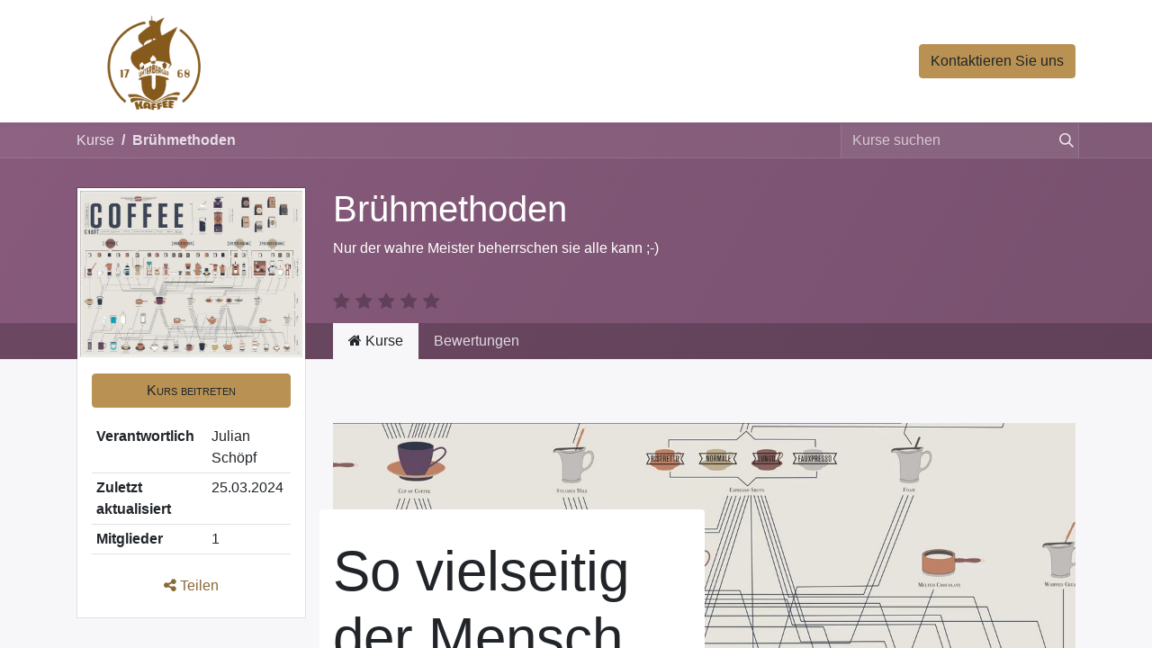

--- FILE ---
content_type: text/html; charset=utf-8
request_url: https://unterbergerkaffee.at/slides/bruhmethoden-5
body_size: 11647
content:
<!DOCTYPE html>
        
        
        
<html lang="de-DE" data-website-id="1" data-main-object="slide.channel(5,)" data-add2cart-redirect="2">
    <head>
        <meta charset="utf-8"/>
        <meta http-equiv="X-UA-Compatible" content="IE=edge,chrome=1"/>
        <meta name="viewport" content="width=device-width, initial-scale=1"/>
        <meta name="generator" content="Odoo"/>
            
        <meta property="og:type" content="website"/>
        <meta property="og:title" content="Brühmethoden | Unterberger Kaffee"/>
        <meta property="og:site_name" content="Unterberger Kaffee"/>
        <meta property="og:url" content="https://unterbergerkaffee.at/slides/bruhmethoden-5"/>
        <meta property="og:image" content="https://unterbergerkaffee.at/web/image/website/1/logo?unique=a579d22"/>
            
        <meta name="twitter:card" content="summary_large_image"/>
        <meta name="twitter:title" content="Brühmethoden | Unterberger Kaffee"/>
        <meta name="twitter:image" content="https://unterbergerkaffee.at/web/image/website/1/logo/300x300?unique=a579d22"/>
        
        <link rel="canonical" href="https://unterbergerkaffee.at/slides/bruhmethoden-5"/>
        
        <link rel="preconnect" href="https://fonts.gstatic.com/" crossorigin=""/>
        <title>Brühmethoden | Unterberger Kaffee</title>
        <link type="image/x-icon" rel="shortcut icon" href="/web/image/website/1/favicon?unique=a579d22"/>
        <link rel="preload" href="/web/static/src/libs/fontawesome/fonts/fontawesome-webfont.woff2?v=4.7.0" as="font" crossorigin=""/>
        <link type="text/css" rel="stylesheet" href="/web/assets/27882-65d5948/1/web.assets_frontend.min.css" data-asset-bundle="web.assets_frontend" data-asset-version="65d5948"/>
        <script id="web.layout.odooscript" type="text/javascript">
            var odoo = {
                csrf_token: "44b83683a1723ac98e597b68449a458c2d75bb24o1800257182",
                debug: "",
            };
        </script>
        <script type="text/javascript">
            odoo.__session_info__ = {"is_admin": false, "is_system": false, "is_website_user": true, "user_id": false, "is_frontend": true, "profile_session": null, "profile_collectors": null, "profile_params": null, "show_effect": true, "bundle_params": {"lang": "en_US", "website_id": 1}, "translationURL": "/website/translations", "cache_hashes": {"translations": "00ee81d013ce9e729aef76cc6930fa8a991514f1"}, "recaptcha_public_key": "6Lf25u8qAAAAAJTUeKm7oWsAZ5yHxJ-B_1S3RnzH", "geoip_country_code": null, "geoip_phone_code": null, "lang_url_code": "de"};
            if (!/(^|;\s)tz=/.test(document.cookie)) {
                const userTZ = Intl.DateTimeFormat().resolvedOptions().timeZone;
                document.cookie = `tz=${userTZ}; path=/`;
            }
        </script>
        <script defer="defer" type="text/javascript" src="/web/assets/24386-d5cfc33/1/web.assets_frontend_minimal.min.js" data-asset-bundle="web.assets_frontend_minimal" data-asset-version="d5cfc33"></script>
        <script defer="defer" type="text/javascript" data-src="/web/assets/27883-7458775/1/web.assets_frontend_lazy.min.js" data-asset-bundle="web.assets_frontend_lazy" data-asset-version="7458775"></script>
        
        <script type="text/javascript" src="/web/assets/24406-2b4340f/1/web.pdf_js_lib.min.js" data-asset-bundle="web.pdf_js_lib" data-asset-version="2b4340f"></script>
        <script type="text/javascript" src="/website_slides/static/lib/pdfslidesviewer/PDFSlidesViewer.js"></script>
    
        
    </head>
    <body class="o_wslides_body">
        <div id="wrapwrap" class="   ">
                <header id="top" data-anchor="true" data-name="Header" class="  o_header_standard">
                    
    <nav data-name="Navbar" class="navbar navbar-expand-lg navbar-light o_colored_level o_cc shadow-sm">
        
            <div id="top_menu_container" class="container justify-content-start justify-content-lg-between">
                
    <a href="/" class="navbar-brand logo me-4">
            
            <span role="img" aria-label="Logo of Unterberger Kaffee" title="Unterberger Kaffee"><img src="/web/image/website/1/logo/Unterberger%20Kaffee?unique=a579d22" class="img img-fluid" width="95" height="40" alt="Unterberger Kaffee" loading="lazy"/></span>
        </a>
    
                
                <div id="top_menu_collapse" class="collapse navbar-collapse order-last order-lg-0">
    <ul id="top_menu" role="menu" class="nav navbar-nav o_menu_loading flex-grow-1">
        
                        
    <li role="presentation" class="nav-item">
        <a role="menuitem" href="/" class="nav-link ">
            <span>Home</span>
        </a>
    </li>
    <li role="presentation" class="nav-item">
        <a role="menuitem" href="/shop" class="nav-link ">
            <span>Shop</span>
        </a>
    </li>
    <li class="nav-item dropdown  ">
        <a data-bs-toggle="dropdown" href="#" class="nav-link dropdown-toggle ">
            <span>Service &amp; Info</span>
        </a>
        <ul class="dropdown-menu" role="menu">
    <li role="presentation" class="">
        <a role="menuitem" href="/history" class="dropdown-item ">
            <span>Markengeschichte</span>
        </a>
    </li>
    <li role="presentation" class="">
        <a role="menuitem" href="/showroom" class="dropdown-item ">
            <span>Showroom Home Barista</span>
        </a>
    </li>
    <li role="presentation" class="">
        <a role="menuitem" href="/office" class="dropdown-item ">
            <span>Office Lösungen</span>
        </a>
    </li>
    <li role="presentation" class="">
        <a role="menuitem" href="/koffeinkomando" class="dropdown-item ">
            <span>Coffee Catering - mobiler Barista Service</span>
        </a>
    </li>
    <li role="presentation" class="">
        <a role="menuitem" href="/akademie" class="dropdown-item ">
            <span>Kaffee Akademie</span>
        </a>
    </li>
    <li role="presentation" class="">
        <a role="menuitem" href="/slides/all" class="dropdown-item ">
            <span>Online Nachschlagewerk</span>
        </a>
    </li>
        </ul>
    </li>
    <li role="presentation" class="nav-item">
        <a role="menuitem" href="/blog" class="nav-link ">
            <span>Blog</span>
        </a>
    </li>
    <li role="presentation" class="nav-item">
        <a role="menuitem" href="/event" class="nav-link ">
            <span>Events</span>
        </a>
    </li>
    <li role="presentation" class="nav-item">
        <a role="menuitem" href="/forum" class="nav-link ">
            <span>Forum</span>
        </a>
    </li>
    <li role="presentation" class="nav-item">
        <a role="menuitem" href="/contactus" class="nav-link ">
            <span>Kontakt</span>
        </a>
    </li>
        
            <li class="nav-item mx-lg-3 divider d-none"></li> 
            <li class="o_wsale_my_cart align-self-md-start  nav-item mx-lg-3">
                <a href="/shop/cart" class="nav-link">
                    <i class="fa fa-shopping-cart"></i>
                    <sup class="my_cart_quantity badge text-bg-primary" data-order-id="">0</sup>
                </a>
            </li>
        
        
            <li class="o_wsale_my_wish d-none nav-item me-lg-3 o_wsale_my_wish_hide_empty">
                <a href="/shop/wishlist" class="nav-link">
                    <i class="fa fa-1x fa-heart"></i>
                    <sup class="my_wish_quantity o_animate_blink badge text-bg-primary">0</sup>
                </a>
            </li>
        
                        
            <li class="nav-item ms-lg-auto o_no_autohide_item">
                <a href="/web/login" class="nav-link fw-bold">Anmelden</a>
            </li>
                        
        
        
                    
    </ul>

                    
                </div>
                
        <div class="oe_structure oe_structure_solo ms-lg-4">
            <section class="s_text_block" data-snippet="s_text_block" data-name="Text">
                <div class="container">
                    <a href="/contactus" class="btn btn-primary btn_cta">Kontaktieren Sie uns</a>
                </div>
            </section>
        </div>
                
  <button type="button" data-bs-toggle="collapse" data-bs-target="#top_menu_collapse" class="navbar-toggler ms-auto">
    <span class="navbar-toggler-icon o_not_editable"></span>
  </button>
            </div>
        
    </nav>
    
        </header>
                <main>
                    
        <div id="wrap" class="wrap mt-0 ">
            <div class="oe_structure oe_empty">
  <div data-name="Titelbild" style="background-color: rgba(0, 0, 0, 0); background-image: linear-gradient(120deg, #875A7B, #78516F);" data-use_size="True" data-use_filters="True" data-use_text_align="True" data-res-model="slide.channel" data-res-id="5" class="o_record_cover_container d-flex flex-column h-100 o_colored_level o_cc o_cc3 cover_auto  ">
    <div style="background-image: none;" class="o_record_cover_component o_record_cover_image "></div>
    <div style="opacity: 0;" class="o_record_cover_component o_record_cover_filter oe_black"></div>
    
                <div class="o_wslides_course_header position-relative pb-md-0 pt-2 pt-md-5 pb-3">
    <div class="o_wslides_course_nav">
        <div class="container">
            <div class="row align-items-center justify-content-between">
                
                <nav aria-label="Breadcrumb" class="col-md-8 d-none d-md-flex">
                    <ol class="breadcrumb flex-nowrap bg-transparent mb-0 ps-0 py-0 overflow-hidden">
                        <li class="breadcrumb-item flex-shrink-0">
                            <a href="/slides" title="Kurse">Kurse</a>
                        </li>
                        <li class="breadcrumb-item text-truncate fw-bold">
                            <a href="/slides/bruhmethoden-5"><span title="Brühmethoden">Brühmethoden</span></a>
                        </li>
                    </ol>
                </nav>

                <div class="col-md-4 d-none d-md-flex flex-row align-items-center justify-content-end">
                    
    <form method="get" class="o_searchbar_form o_wait_lazy_js s_searchbar_input " action="/slides/all" data-snippet="s_searchbar_input">
            <div role="search" class="input-group o_wslides_course_nav_search ms-1 position-relative">
        <input type="search" name="search" class="search-query form-control oe_search_box border-0 rounded-0 bg-transparent" placeholder="Kurse suchen" data-search-type="slides" data-limit="5" data-display-image="true" data-display-description="true" data-display-extra-link="true" data-display-detail="false" data-order-by="name asc"/>
        <button type="submit" aria-label="Suchen" title="Suchen" class="btn oe_search_button btn-link rounded-0 pe-1">
            <i class="oi oi-search"></i>
        </button>
    </div>

            <input name="order" type="hidden" class="o_search_order_by" value="name asc"/>
            
                    
        </form>
                </div>

                
                <div class="col d-md-none py-1">
                    <div class="btn-group w-100 position-relative" role="group" aria-label="Mobile Sub-Nav">
                        <div class="btn-group w-100">
                            <a class="btn bg-black-25 text-white dropdown-toggle" href="#" role="button" data-bs-toggle="dropdown" aria-haspopup="true" aria-expanded="false">Nav</a>

                            <div class="dropdown-menu">
                                <a class="dropdown-item" href="/slides">Home</a>
                                <a class="dropdown-item active" href="/slides/bruhmethoden-5">
                                    └<span class="ms-1">Brühmethoden</span>
                                </a>
                            </div>
                        </div>

                        <div class="btn-group ms-1 position-static">
                            <a class="btn bg-black-25 text-white dropdown-toggle" href="#" role="button" data-bs-toggle="dropdown" aria-haspopup="true" aria-expanded="false"><i class="fa fa-search"></i></a>
                            <div class="dropdown-menu dropdown-menu-end w-100" style="right: 10px;">
    <form method="get" class="o_searchbar_form o_wait_lazy_js s_searchbar_input " action="/slides/bruhmethoden-5" data-snippet="s_searchbar_input">
            <div role="search" class="input-group px-3">
        <input type="search" name="search" class="search-query form-control oe_search_box None" placeholder="Kurse suchen" data-search-type="slides" data-limit="5" data-display-image="true" data-display-description="true" data-display-extra-link="true" data-display-detail="false" data-order-by="name asc"/>
        <button type="submit" aria-label="Suchen" title="Suchen" class="btn oe_search_button btn-primary">
            <i class="oi oi-search"></i>
        </button>
    </div>

            <input name="order" type="hidden" class="o_search_order_by" value="name asc"/>
            
                                
        </form>
                            </div>
                        </div>
                    </div>
                </div>
            </div>
        </div>
    </div>
                    <div class="container mt-5 mt-md-3 mt-xl-4">
                        <div class="row align-items-end align-items-md-stretch">
                            
                            <div class="col-12 col-md-4 col-lg-3 position-relative">
                                <div class="d-flex align-items-end justify-content-around h-100">
                                    <div class="h-100"><img src="/web/image/slide.channel/5/image_1920/Br%C3%BChmethoden?unique=5c7fc7e" class="img img-fluid o_wslides_course_pict d-inline-block mb-2 mt-3 my-md-0" alt="Brühmethoden" loading="lazy"/></div>
                                </div>
                            </div>

                            
                            <div class="col-12 col-md-8 col-lg-9 d-flex flex-column">
                                <div class="d-flex flex-column">
                                    <h1>Brühmethoden</h1>
                                    <div class="mb-0 mb-xl-3"><p>Nur der wahre Meister beherrschen sie alle kann ;-)<br></p></div>
                                </div>
                                <div class="d-flex flex-column justify-content-center h5 flex-grow-1 mb-md-5 o_not_editable">

        <div class="d-print-none o_rating_popup_composer o_not_editable p-0" contenteditable="false" data-token="26fd7c43-d648-414c-ab04-9ba0731abdd6" data-res_model="slide.channel" data-res_id="5" data-partner_id="4" data-rate_with_void_content="True" data-disable_composer="True" data-link_btn_classes="btn-sm btn-link mx-3 o_wslides_header_text" data-text_classes="css_editable_mode_hidden">
            <div class="d-flex flex-wrap align-items-center">
                <div class="o_rating_popup_composer_stars text-nowrap"></div>
                <div class="o_rating_popup_composer_modal"></div>
            </div>
        </div>
                                </div>
                            </div>
                        </div>
                    </div>
                </div>
            
  </div></div>

            <div class="o_wslides_course_main">
                <div class="container mb-5">
                    <div class="row">
                        
                        <div class="col-12 col-md-4 col-lg-3 mt-3 mt-md-0">
    
    <div class="o_wslides_course_sidebar bg-white px-3 py-2 py-md-3 mb-3 mb-md-5">

        <div class="o_wslides_sidebar_top d-flex justify-content-between">
    <div class="o_wslides_js_course_join flex-grow-1 d-grid">
        <a role="button" class="btn btn-primary o_wslides_js_course_join_link" title="Kurs anfangen" aria-label="Kurskanal starten" href="#" data-channel-id="5" data-channel-enroll="public">
            <span class="cta-title text_small_caps">
                Kurs beitreten
            </span>
        </a>

    </div>
            <button type="button" data-bs-toggle="collapse" data-bs-target="#o_wslides_sidebar_collapse" aria-expanded="false" aria-controls="o_wslides_sidebar_collapse" class="btn d-md-none bg-white ms-1 border  align-self-end">Weitere Infos</button>
        </div>

        <div id="o_wslides_sidebar_collapse" class="collapse d-md-block">
            <table class="table table-sm mt-3">
                <tr>
                    <th class="border-top-0">Verantwortlich</th>
                    <td class="border-top-0 text-break"><span>Julian Schöpf</span></td>
                </tr>
                <tr>
                    <th class="border-top-0">Zuletzt aktualisiert</th>
                    <td class="border-top-0">25.03.2024</td>
                </tr>
                <tr>
                    <th>Mitglieder</th>
                    <td>1</td>
                </tr>
            </table>

            <div class="mt-3 d-grid o_not_editable">
                <button role="button" class="btn btn-link" title="Kanal teilen" aria-label="Kanal teilen" data-bs-toggle="modal" data-bs-target="#slideShareModal_5">
                    <i class="fa fa-share-alt"></i> Teilen
                </button>
    <div class="modal fade" tabindex="-1" role="dialog" aria-labelledby="slideShareModalLabel" aria-hidden="true" id="slideShareModal_5">
        <div class="modal-dialog" role="document">
            <div class="modal-content">
    <div class="modal-header">
        <h5 class="modal-title" id="slideShareModalLabel">
            Diesen Kurs teilen
        </h5>
        <button type="button" class="btn-close" data-bs-dismiss="modal" aria-label="Abschließen"></button>
    </div>
    <div class="modal-body">
    <h5>Link teilen</h5>
    <div class="input-group">
        <input type="text" class="form-control o_wslides_js_share_link text-center" readonly="readonly" onclick="this.select();" id="wslides_share_link_id_5" value="https://unterbergerkaffee.at/slides/bruhmethoden-5"/>
        <button class="btn btn-sm btn-primary o_clipboard_button" id="share_link_clipboard_button_id_5">
            <i class="fa fa-clipboard"></i> Link kopieren
        </button>
    </div>
        <h5 class="mt-3">Auf sozialen Netzwerken teilen</h5>
    <div class="btn-group" role="group">
        <div class="s_share">
            <a class="btn border bg-white o_wslides_js_social_share" social-key="facebook" aria-label="Auf Facebook teilen" title="Auf Facebook teilen" target="_blank" href="https://www.facebook.com/sharer/sharer.php?u=https://unterbergerkaffee.at/slides/bruhmethoden-5">
                <i class="fa fa-facebook-square fa-fw"></i>
            </a>
            <a class="btn border bg-white o_wslides_js_social_share" social-key="twitter" aria-label="Auf Twitter teilen" title="Auf Twitter teilen" target="_blank" href="https://twitter.com/intent/tweet?text=Brühmethoden&amp;url=https://unterbergerkaffee.at/slides/bruhmethoden-5">
                <i class="fa fa-twitter fa-fw"></i>
            </a>
            <a class="btn border bg-white o_wslides_js_social_share" social-key="linkedin" aria-label="Bei LinkedIn teilen" title="Bei LinkedIn teilen" target="_blank" href="http://www.linkedin.com/sharing/share-offsite/?url=https://unterbergerkaffee.at/slides/bruhmethoden-5">
                <i class="fa fa-linkedin fa-fw"></i>
            </a>
            <a class="btn border bg-white o_wslides_js_social_share" social-key="whatsapp" aria-label="Auf Whatsapp teilen" title="Auf Whatsapp teilen" target="_blank" href="https://wa.me/?text=https://unterbergerkaffee.at/slides/bruhmethoden-5">
                <i class="fa fa-whatsapp fa-fw"></i>
            </a>
            <a social-key="pinterest" class="btn border bg-white o_wslides_js_social_share" aria-label="Auf Pinterest teilen" title="Auf Pinterest teilen" href="http://pinterest.com/pin/create/button/?url=https://unterbergerkaffee.at/slides/bruhmethoden-5">
                <i class="fa fa-pinterest fa-fw"></i>
            </a>
        </div>
    </div>
    <h5 class="mt-4">Per E-Mail teilen</h5>
    <div class="alert alert-info d-inline-block">
        <p class="mb-0">Bitte <a class="fw-bold" href="/web?redirect=https://unterbergerkaffee.at/slides/bruhmethoden-5"> Anmelden </a> um dies zu teilen
        <span>Brühmethoden</span> per E-Mail.</p>
    </div>
    </div>
            </div>
        </div>
    </div>
            </div>
        </div>
    </div>
                        </div>
                        <div class="col-12 col-md-8 col-lg-9 position-relative">
                            <ul class="nav nav-tabs o_wslides_nav_tabs flex-nowrap" role="tablist" id="profile_extra_info_tablist">
                                <li class="nav-item">
                                    <a id="home-tab" data-bs-toggle="pill" href="#home" role="tab" aria-controls="home" class="nav-link active" aria-selected="true">
                                        <i class="fa fa-home"></i> Kurse
                                    </a>
                                </li>
                                <li class="nav-item o_wslides_course_header_nav_review">
                                    <a id="review-tab" data-bs-toggle="pill" href="#review" role="tab" aria-controls="review" class="nav-link " aria-selected="false">
                                        Bewertungen
                                    </a>
                                </li>
                            </ul>

                            <div class="tab-content py-4 o_wslides_tabs_content mb-4" id="courseMainTabContent">
                                <div id="home" role="tabpanel" aria-labelledby="home-tab" class="tab-pane fade show active">
                                    
    <div class="mb-5 o_wslides_slides_list" data-channel-id="5">

        <ul class="o_wslides_js_slides_list_container list-unstyled">

        </ul>
    </div>
    <div><section class="s_banner pt96 pb96 o_colored_level s_parallax_no_overflow_hidden parallax s_parallax_is_fixed" data-scroll-background-ratio="1" data-snippet="s_banner" data-name="Banner" style="background-image: none;"><span class="s_parallax_bg oe_img_bg o_bg_img_center" style='background-image: url("/web/image/7660-d57cb76b/12331.jpg");'></span>
        
        <div class="container">
            <div class="row s_nb_column_fixed">
                <div class="col-lg-6 jumbotron rounded o_cc o_cc1 pt32 pb32 o_colored_level" data-name="Box">
                    <h1><font style="font-size: 62px;">So vielseitig der Mensch, so vielseitig die Zubereitung.</font></h1></div>
            </div>
        </div>
    </section>
<section class="s_text_image pt32 pb32 o_colored_level" data-snippet="s_image_text" data-name="Image - Text" style="background-image: none;">
        <div class="container">
            <div class="row align-items-center">
                <div class="col-lg-6 pt16 pb16 o_colored_level">
                    <img src="/web/image/7667-f81a3dab/12332.jpg?access_token=f6c1415a-17f7-47bb-8782-adb674bab49a" alt="" class="img img-fluid mx-auto o_we_custom_image" data-original-id="7661" data-original-src="/web/image/7661-51193ed9/12332.jpg" data-mimetype="image/jpeg" data-resize-width="389" loading="lazy">
                </div>
                <div class="col-lg-6 pt16 pb16 o_colored_level">
                    <h2>Ibrik | Türkisch | Griechisch<br></h2>
                    <p>Das Aufkochen ist die älteste Art Kaffee zuzubereiten. Seit jeher 
wird der grob gemahlene Kaffee (meist mit eigener Handmühle) im Wasser 
ausgekocht.Heute findet dieses Verfahren immer noch Anwendung im 
              Vietnamesischen-, Türkischen- und Arabischen Kaffeebereich.
              In dieser Zubereitungsart werden alljährlich Österreichischer und Internationaler Meister gekürt.<br></p></div>
            </div>
        </div>
    </section>
<section class="s_text_image pt32 pb32 o_colored_level o_cc o_cc4" data-snippet="s_text_image" data-name="Text - Image" style="">
        <div class="container">
            <div class="row align-items-center">
                <div class="col-lg-6 pt16 pb16 o_colored_level">
                    <h2>Karlsbader Kanne | Fensch Press | Aufguss<br></h2>
                    <p>Bei der Aufgussmethode wird eine etwas feinere Mahlung als beim Ibrik 
verwendet. Man bereitet mit Aufgussmethoden meist leichte Kaffeesorten 
bzw. Schonkaffee zu. Die einzige gastronomietaugliche Aufgussmethode ist
 mit der French Press Kanne möglich<br></p></div>
                <div class="col-lg-6 pt16 pb16 o_colored_level">
                    <img src="/web/image/7668-8bf64289/12333.jpg?access_token=848a1706-2e36-4fcf-905f-31a22db1104a" alt="" class="img img-fluid mx-auto o_we_custom_image" data-original-id="7662" data-original-src="/web/image/7662-cfaeee9f/12333.jpg" data-mimetype="image/jpeg" data-resize-width="229" loading="lazy">
                </div>
            </div>
        </div>
    </section>
<section class="s_text_image pt32 pb32 o_colored_level" data-snippet="s_image_text" data-name="Image - Text" style="background-image: none;">
        <div class="container">
            <div class="row align-items-center">
                <div class="col-lg-6 pt16 pb16 o_colored_level">
                    <img src="/web/image/7670-d757511e/12334.jpg?access_token=32aacf13-5a54-4f2f-aff9-2a1e003ded75" alt="" class="img img-fluid mx-auto o_we_custom_image" data-original-id="7663" data-original-src="/web/image/7663-95e6c00a/12334.jpg" data-mimetype="image/jpeg" data-resize-width="450" loading="lazy">
                </div>
                <div class="col-lg-6 pt16 pb16 o_colored_level">
                    <h2>Filter<br></h2>
                    <p class="o_default_snippet_text">Diese Kaffeesiedetechnik fand sich vor dem Durchbruch der Kapselmaschine
 in nahezu jedem Haushalt. Die wohl älteste Filtermethode ist die der 
Karlsbader Kanne (grober Porzellanfilter). Die Erfindung der Rund- und 
Spitzfiltertüten revolutionierte dieses Brühverfahren. In den letzten 
Jahren wurde sogar ein SCAE Standard festgelegt, um den zu Unrecht in 
Verruf geratenen Filterkaffee wieder zu rehabilitieren.<br></p></div>
            </div>
        </div>
    </section>
<section class="s_picture pt48 pb24 o_colored_level o_cc o_cc5" data-snippet="s_picture" data-name="Picture" style="">
        <div class="container">
            <h2 style="text-align: center;"><font style="font-size: 62px;">Gold Cup Standard</font><br></h2>
            
            <p style="text-align: center;"><br></p>
            <div class="row s_nb_column_fixed">
                <div class="col-lg-10 offset-lg-1 pb24 o_colored_level" style="text-align: center;">
                    <figure class="figure">
                        <img src="/web/image/7664-5f483b54/12335.jpg" alt="" class="figure-img img-thumbnail padding-large img img-fluid o_we_custom_image" loading="lazy">
                        <figcaption class="figure-caption text-muted py-3">Zu beachten bei der Zubereitung von Filterkaffee:<p>Mahlgrad:
 mittel (Durchlaufzeit)50-65 Gramm Kaffee, frisch gemahlen, auf 1 Liter 
WasserWassertemperatur: 92 – 96°CBrühzeit Filtermaschine: 4 – 6 Min.</p><p>Warmhaltetemperatur: 80 – 85°CMax. Warmhaltezeit in offenem Behälter: 15-20 Min+ </p><p>In der Tasse gelöste Inhaltsstoffe Stoffe 1,2%-1,5%<br></p></figcaption>
                    </figure>
                </div>
            </div>
        </div>
    </section>
<section class="s_text_image pt32 pb32 o_colored_level" data-snippet="s_text_image" data-name="Text - Image" style="background-image: none;">
        <div class="container">
            <div class="row align-items-center">
                <div class="col-lg-6 pt16 pb16 o_colored_level">
                    <h2 class="o_default_snippet_text">EinKaffee mit (ein wenig) Druck - Mokkakanne</h2><p>Diese Zubereitungsarten arbeiten mit Druck von 0 bis max. 1 Bar.</p><p>
              </p><p>Die geläufigsten sind Mokkakanne, Cona Kanne und Kesselmaschine.</p></div>
                <div class="col-lg-6 pt16 pb16 o_colored_level">
                    <img src="/web/image/7669-0c24847b/12336.jpg?access_token=bebbcbd6-3b1e-4594-a91a-306227610098" alt="" class="img img-fluid mx-auto o_we_custom_image" data-original-id="7665" data-original-src="/web/image/7665-ab3fdf69/12336.jpg" data-mimetype="image/jpeg" data-resize-width="247" loading="lazy">
                </div>
            </div>
        </div>
    </section>
<section class="s_text_image pt32 pb32 o_colored_level o_cc o_cc5" data-snippet="s_image_text" data-name="Image - Text" style="">
        <div class="container">
            <div class="row align-items-center">
                <div class="col-lg-6 pt16 pb16 o_colored_level">
                    <img src="/web/image/7671-e34c1025/IMG_7535.jpeg?access_token=9f84c34e-72bb-4030-8a1f-d635fed76140" alt="" class="img img-fluid mx-auto o_we_custom_image" data-original-id="7666" data-original-src="/web/image/7666-798ac3b8/IMG_7535.jpeg" data-mimetype="image/jpeg" data-resize-width="690" loading="lazy">
                </div>
                <div class="col-lg-6 pt16 pb16 o_colored_level">
                    <h2>Espresso Methode<br></h2>
                    <p class="o_default_snippet_text">Die
 Espressomethode oder auch „Italienische Methode“ arbeitet mit Druck um 
die im Kaffee löslichen Stoffe und Aromen in die Tasse zu extrahieren.</p><p>Die
 Espressomethode ist weltweit die beliebteste Methode Kaffee 
zuzubereiten, da sie schneller als alle anderen Zubereitungsmethoden das
 fertige Produkt bereit stellt. Geschmacklich sind die mit der 
Espressomethode zubereiteten Spezialitäten intensiver als bei anderen 
Zubereitungsarten und auch die Crema des Kaffees ist intensiver, dicker 
und gehaltvoller als bei anderen Zubereitungsmethoden.</p><p>Da bei dieser 
Zubereitungsmethode mit Druck gearbeitet wird, kommt es hier vielmehr 
auf Feinheiten als bei der Zubereitung von Filterkaffee an. Bereits 
kleinste Mängel bei der Einstellung oder den Arbeitsschritten können 
verheerende Folgen auf den Geschmack des Kaffees haben.</p></div>
            </div>
        </div>
    </section></div>
                                </div>
                                <div id="review" role="tabpanel" aria-labelledby="review-tab" class="tab-pane fade ">
        <div id="discussion" data-anchor="true" class="d-print-none o_portal_chatter o_not_editable p-0" data-res_model="slide.channel" data-res_id="5" data-pager_step="10" data-allow_composer="0" data-two_columns="false" data-display_rating="True">
        </div>
                                </div>
                            </div>
                        </div>
                    </div>
                </div>
            </div>
        </div>
    
                </main>
                <footer id="bottom" data-anchor="true" data-name="Footer" class="o_footer o_colored_level o_cc ">
                    <div id="footer" class="oe_structure oe_structure_solo" style="">
      <section class="s_text_block pt40 pb16" data-snippet="s_text_block" data-name="Text" style="background-image: none;" data-bs-original-title="" title="" aria-describedby="tooltip467535">
        <div class="container">
          <div class="row">
            <div class="col-lg-2 pt24 pb24 o_colored_level" data-bs-original-title="" title="" aria-describedby="tooltip948120">
              <h5 class="mb-3">Nützliche Links</h5>
              <ul class="list-unstyled">
                <li>
                  <a href="/">Home</a>
                </li>
                <li>
                  <a href="#">Über uns</a>
                </li>
                <li>
                  <a href="#">Produkte</a>
                </li>
                <li data-bs-original-title="" title="" aria-describedby="tooltip306404">
                  <a href="/contactus" data-bs-original-title="" title="">Impressum</a>
                  <br/>
                </li>
                <li>
                  <a href="/contactus">Kontakt</a>
                </li>
              </ul>
            </div>
            <div class="col-lg-5 pt24 pb24 o_colored_level">
              <h5 class="mb-3">Über uns</h5>
              <p>Seit 1768 steht die Marke Unterberger Kaffee für Röstkaffee der Spitzenklasse. Mitunter zählt Unterberger Kaffee zu den ältesten Kaffeeröstereien und eingetragenen Marken in Österreich. Seit 03.2023 führt die BxU Independent GmbH die Geschäfte. Unter der Leitung von Röstmeister und Barista, Julian Schöpf wird sorgsam die Tradition der Unterberger &amp; Comp. KG (zuletzt unter der Leitung von Angelika Schubert, die Mama) gewahrt und das Sortiment stetig ausgebaut.&nbsp;</p>
            </div>
            <div id="connect" class="col-lg-4 offset-lg-1 pt24 pb24 o_colored_level" style="" data-bs-original-title="" title="" aria-describedby="tooltip825270">
              <h5 class="mb-3">Nehmen Sie Kontakt auf</h5>
              <ul class="list-unstyled">
                <li data-bs-original-title="" title="" aria-describedby="tooltip874101">
                  <i class="fa fa-comment fa-fw me-2" contenteditable="false"></i>
                  <span>
                    <a href="/contactus">Kontakt</a>
                  </span>
                </li>
                <li data-bs-original-title="" title="" aria-describedby="tooltip577262">
                  <i class="fa fa-envelope fa-fw me-2" contenteditable="false"></i>
                  <span>
                    <a href="https://info@unterbergerkaffee.at" data-bs-original-title="" title="">info@unterbergerkaffee.at</a>
                  </span>
                </li>
                <li data-bs-original-title="" title="" aria-describedby="tooltip799128">
                  <i class="fa fa-phone fa-fw me-2" data-bs-original-title="" title="" aria-describedby="tooltip801362" contenteditable="false"></i>
                  <span class="o_force_ltr">
                    <font class="bg-o-color-5 text-o-color-1" data-bs-original-title="" title="" aria-describedby="tooltip368410">
                      <a href="http://+436502302326" data-bs-original-title="" title="">+43 512 59 7 13</a>
                    </font>
                  </span>
                </li>
              </ul>
              <div class="s_social_media o_not_editable text-start" data-snippet="s_social_media" data-name="Social Media" data-bs-original-title="" title="" aria-describedby="tooltip240393" contenteditable="false">
                <h5 class="s_social_media_title d-none" contenteditable="true">Folgen Sie uns</h5>
<a href="/website/social/facebook" class="s_social_media_facebook" target="_blank">
                  <i class="fa fa-facebook rounded-circle shadow-sm o_editable_media" contenteditable="false"></i>
                </a>
<a href="/website/social/instagram" class="s_social_media_instagram" target="_blank">
                  <i class="fa rounded-circle shadow-sm fa-instagram o_editable_media" contenteditable="false"></i>
                </a>
<a href="/website/social/linkedin" class="s_social_media_linkedin" target="_blank">
                  <i class="fa rounded-circle shadow-sm o_editable_media fa-linkedin" contenteditable="false"></i>
                </a>
<a href="/website/social/youtube" class="s_social_media_youtube" target="_blank">
                  <i class="fa rounded-circle shadow-sm o_editable_media fa-youtube" contenteditable="false"></i>
                </a>
</div>
            </div>
          </div>
        </div>
      </section>
    </div>
  <div class="o_footer_copyright o_colored_level o_cc" data-name="Copyright">
                        <div class="container py-3">
                            <div class="row">
                                <div class="col-sm text-center text-sm-start text-muted">
                                    <span class="o_footer_copyright_name me-2">Copyright ©&nbsp;BxU Independent GmbH</span>
        
        
                                </div>
                                <div class="col-sm text-center text-sm-end o_not_editable">
        <div class="o_brand_promotion">
        Powered by 
            <a target="_blank" class="badge text-bg-light" href="http://www.odoo.com?utm_source=db&amp;utm_medium=website">
                <img alt="Odoo" src="/web/static/img/odoo_logo_tiny.png" width="62" height="20" style="width: auto; height: 1em; vertical-align: baseline;" loading="lazy"/>
            </a>
        - 
                    Die #1 <a target="_blank" href="http://www.odoo.com/app/ecommerce?utm_source=db&amp;utm_medium=website">Open-Source eCommerce</a>
                
        </div>
                                </div>
                            </div>
                        </div>
                    </div>
                </footer>
    <div id="website_cookies_bar" class="s_popup o_snippet_invisible o_no_save d-none" data-name="Cookies Bar" data-vcss="001" data-invisible="1">
      <div class="modal s_popup_bottom s_popup_no_backdrop o_cookies_discrete modal_shown" data-show-after="500" data-display="afterDelay" data-consents-duration="999" data-bs-focus="false" data-bs-backdrop="false" data-bs-keyboard="false" tabindex="-1" style="display: none;" aria-hidden="true">
        <div class="modal-dialog d-flex s_popup_size_full">
          <div class="modal-content oe_structure">
            <section class="o_colored_level o_cc o_cc1" style="background-image: none;">
              <div class="container">
                <div class="row">
                  <div class="col-lg-8 pt16">
                    <p>
                      <span class="pe-1">Wir verwenden Cookies auf dieser Website, um Ihnen ein besseres Nutzererlebnis zu bieten.</span>
                      <a href="/cookie-policy" class="o_cookies_bar_text_policy btn btn-link btn-sm px-0">Cookie Richtlinien</a>
                    </p>
                  </div>
                  <div class="col-lg-4 text-end pt16 pb16">
                    <a href="#" id="cookies-consent-essential" role="button" class="js_close_popup btn btn-outline-primary rounded-circle btn-sm px-2">Nur essentielle</a>
                    <a href="#" id="cookies-consent-all" role="button" class="js_close_popup btn btn-outline-primary rounded-circle btn-sm">Ich stimme zu</a>
                  </div>
                </div>
              </div>
            </section>
          </div>
        </div>
      </div>
    </div>
            </div>
            <script id="tracking_code" async="1" src="https://www.googletagmanager.com/gtag/js?id=G-PVMRXM0ZW3"></script>
            <script id="tracking_code_config">
                window.dataLayer = window.dataLayer || [];
                function gtag(){dataLayer.push(arguments);}
                gtag('consent', 'default', {
                    'ad_storage': 'denied',
                    'ad_user_data': 'denied',
                    'ad_personalization': 'denied',
                    'analytics_storage': 'denied',
                });
                gtag('js', new Date());
                gtag('config', 'G-PVMRXM0ZW3');
                function allConsentsGranted() {
                    gtag('consent', 'update', {
                        'ad_storage': 'granted',
                        'ad_user_data': 'granted',
                        'ad_personalization': 'granted',
                        'analytics_storage': 'granted',
                    });
                }
                    document.addEventListener(
                        "optionalCookiesAccepted",
                        allConsentsGranted,
                        {once: true}
                    );
            </script>
        
        </body>
</html>

--- FILE ---
content_type: image/svg+xml; charset=utf-8
request_url: https://unterbergerkaffee.at/web/image/website/1/logo/Unterberger%20Kaffee?unique=a579d22
body_size: 281359
content:
<?xml version="1.0" encoding="UTF-8" standalone="no"?>
<!DOCTYPE svg PUBLIC "-//W3C//DTD SVG 1.1//EN" "http://www.w3.org/Graphics/SVG/1.1/DTD/svg11.dtd">
<svg width="100%" height="100%" viewBox="0 0 3508 2481" version="1.1" xmlns="http://www.w3.org/2000/svg" xmlns:xlink="http://www.w3.org/1999/xlink" xml:space="preserve" xmlns:serif="http://www.serif.com/" style="fill-rule:evenodd;clip-rule:evenodd;stroke-linejoin:round;stroke-miterlimit:2;">
    <use id="Hintergrund" xlink:href="#_Image1" x="710" y="196" width="2128px" height="2168px"/>
    <defs>
        <image id="_Image1" width="2128px" height="2168px" xlink:href="[data-uri]"/>
    </defs>
</svg>
